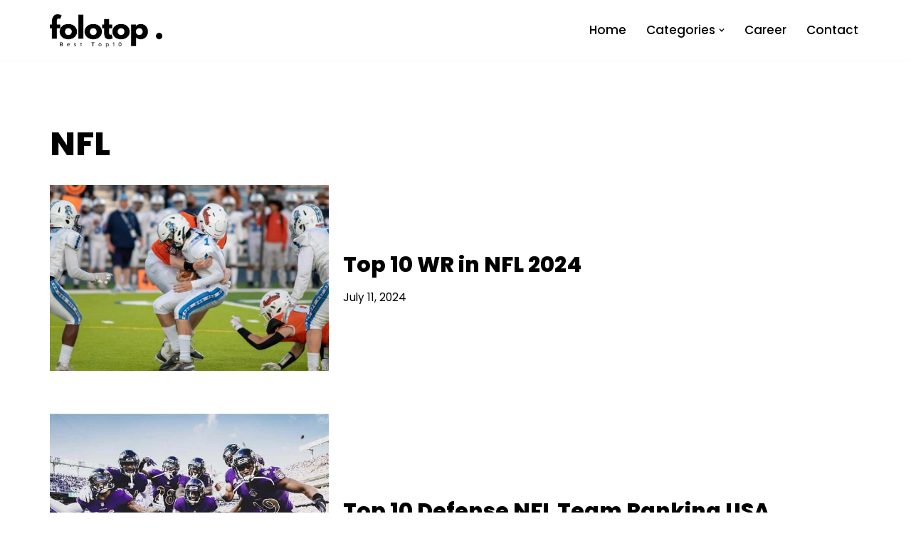

--- FILE ---
content_type: text/html; charset=utf-8
request_url: https://www.google.com/recaptcha/api2/aframe
body_size: 268
content:
<!DOCTYPE HTML><html><head><meta http-equiv="content-type" content="text/html; charset=UTF-8"></head><body><script nonce="XPHS9_oGlb8xlLoVsJzlOQ">/** Anti-fraud and anti-abuse applications only. See google.com/recaptcha */ try{var clients={'sodar':'https://pagead2.googlesyndication.com/pagead/sodar?'};window.addEventListener("message",function(a){try{if(a.source===window.parent){var b=JSON.parse(a.data);var c=clients[b['id']];if(c){var d=document.createElement('img');d.src=c+b['params']+'&rc='+(localStorage.getItem("rc::a")?sessionStorage.getItem("rc::b"):"");window.document.body.appendChild(d);sessionStorage.setItem("rc::e",parseInt(sessionStorage.getItem("rc::e")||0)+1);localStorage.setItem("rc::h",'1769417742934');}}}catch(b){}});window.parent.postMessage("_grecaptcha_ready", "*");}catch(b){}</script></body></html>

--- FILE ---
content_type: text/css
request_url: https://www.folotop.com/wp-content/themes/neve-child/style.css?ver=6.8.3
body_size: 1003
content:
/*
Theme Name:     Neve Child
Theme URI:      https://themeisle.com/themes/neve/
Template: neve
Author:         ThemeIsle
Author URI:     https://themeisle.com
Description:    Neve is a super fast, easily customizable, multi-purpose theme. It’s perfect for blogs, small business, startups, agencies, firms, e-commerce shops (WooCommerce storefront) as well as personal portfolio sites and most types of projects. A fully AMP optimized and responsive theme, Neve will load in mere seconds and adapt perfectly on any viewing device. While it is lightweight and has a minimalist design, the theme is highly extendable, it has a highly SEO optimized code, resulting in top rankings in Google search results. Neve works perfectly with Gutenberg and the most popular page builders (Elementor, Brizy, Beaver Builder, Visual Composer, SiteOrigin, Divi). Neve is also WooCommerce ready, responsive, RTL & translation ready. Look no further. Neve is the perfect theme for you!
Version:        1
License:        GNU General Public License v2 or later
License URI:    http://www.gnu.org/licenses/gpl-2.0.html
Text Domain:    neve
Tags: blog, custom-logo, e-commerce, rtl-language-support, post-formats, grid-layout, one-column, two-columns, custom-background, custom-colors, custom-header, custom-menu, featured-image-header, featured-images, flexible-header, full-width-template, sticky-post, theme-options, threaded-comments, translation-ready, accessibility-ready, wide-blocks, block-styles
*/
#wp-block-themeisle-blocks-advanced-columns-717b7963.no-sticky-more { position: inherit !important }
.rank-title {
    font-size: 38px;
    font-weight: bold;
    margin-bottom: 25px;
	line-height:1;
}
.wp-block-group hr.wp-block-separator {
    max-width: 10%;
}
.wp-block-ultimate-post-table-of-content::-webkit-scrollbar
{
	width: 10px;
	background-color: #F5F5F5;
}

.wp-block-ultimate-post-table-of-content::-webkit-scrollbar-thumb
{
	border-radius: 10px;
	background-image: -webkit-gradient(linear,
									   left bottom,
									   left top,
									   color-stop(0.44, #babac0),
									   color-stop(0.72, #babac0),
									   color-stop(0.86, #babac0));
}
.wp-block-ultimate-post-table-of-content {
    max-height: 70vh;
    overflow-y: auto;
}
.ultp-block-a94796 .ultp-toc-header {
    padding: 10px 20px 10px 20px;
}
.ultp-block-toc-body.ultp-block-toc-style2 .ultp-toc-lists>li {
    line-height: 1.2;
}
.wp-block-post-author__byline { font-size: 0.7em }
.wp-block-post-author__name a { text-decoration:none; text-transform:uppercase; }
.grecaptcha-badge { visibility: hidden; }
/*@media (min-width: 601px) {
	:where(.wp-block-columns.is-layout-flex) {
		gap:0;
	}
}*/

--- FILE ---
content_type: text/css
request_url: https://www.folotop.com/wp-content/uploads/themeisle-gutenberg/widgets-1769241227.css?ver=3.1.4
body_size: -11
content:
#wp-block-themeisle-blocks-advanced-columns-717b7963{min-height:auto}#wp-block-themeisle-blocks-advanced-columns-717b7963>.wp-block-themeisle-blocks-advanced-columns-overlay{opacity:.5;mix-blend-mode:normal}#wp-block-themeisle-blocks-advanced-column-5d18428f>.wp-block-themeisle-blocks-advanced-column-overlay{opacity:.5;mix-blend-mode:normal}@media (min-width:960px){#wp-block-themeisle-blocks-advanced-column-5d18428f{flex-basis:100%}}#wp-block-themeisle-blocks-advanced-columns-c4b349aa{min-height:auto}#wp-block-themeisle-blocks-advanced-columns-c4b349aa>.wp-block-themeisle-blocks-advanced-columns-overlay{opacity:.5;mix-blend-mode:normal}#wp-block-themeisle-blocks-advanced-column-e558a4d1>.wp-block-themeisle-blocks-advanced-column-overlay{opacity:.5;mix-blend-mode:normal}@media (min-width:960px){#wp-block-themeisle-blocks-advanced-column-e558a4d1{flex-basis:100%}}